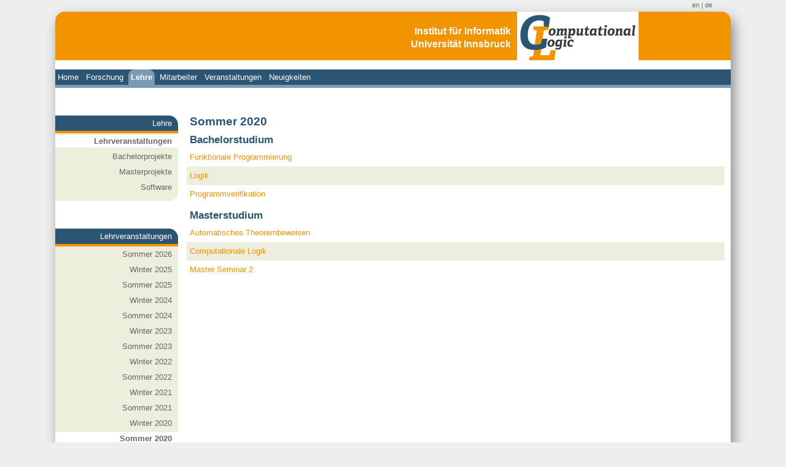

--- FILE ---
content_type: text/html; charset=UTF-8
request_url: http://cl-informatik.uibk.ac.at/teaching/index.php?semester=ss20&lan=de
body_size: 6752
content:

<!DOCTYPE html PUBLIC "-//W3C//DTD XHTML 1.0 Strict//EN"
 "http://www.w3.org/TR/xhtml1/DTD/xhtml1-strict.dtd">
<html xmlns="http://www.w3.org/1999/xhtml">
<head>
 <meta http-equiv="Content-Type" content="text/html; charset=UTF-8" />
 <title>Computational Logic</title> <link rel="stylesheet" type="text/css"
   href="http://cl-informatik.uibk.ac.at/workspace/new-style-wide.css" />
 <link rel="shortcut icon" href="/favicon.ico" type="image/x-icon" />
</head>
<body>
 <div class="lang_sel"><a href="/teaching/index.php?lan=en&semester=ss20">en</a> | <a href="/teaching/index.php?lan=de&semester=ss20">de</a></div>
 <div class="all">
  <div class="header">
   <div class="subtitle">
    <br/><a href="https://informatik.uibk.ac.at/">Institut f&uuml;r Informatik</a><br/>
    <a href="https://www.uibk.ac.at/">Universit&auml;t Innsbruck</a>
   </div>
   <div class="logo"><a href="http://cl-informatik.uibk.ac.at/">&nbsp;</a></div>
  </div>
  <div class="main_menu">
<a href="http://cl-informatik.uibk.ac.at/home?lan=de&semester=ss20">Home</a>
<a href="http://cl-informatik.uibk.ac.at/research?lan=de&semester=ss20">Forschung</a>
<a class="active" href="http://cl-informatik.uibk.ac.at/teaching?lan=de&semester=ss20">Lehre</a>
<a href="http://cl-informatik.uibk.ac.at/members?lan=de&semester=ss20">Mitarbeiter</a>
<a href="http://cl-informatik.uibk.ac.at/events?lan=de&semester=ss20">Veranstaltungen</a>
<a href="http://cl-informatik.uibk.ac.at/news?lan=de&semester=ss20">Neuigkeiten</a>
</div>
  <div class="side_bar">
<div class="sub_menu">
<div>Lehre</div>
<a class="active" href="http://cl-informatik.uibk.ac.at/teaching?lan=de&semester=ss20">Lehrveranstaltungen</a>
<a href="http://cl-informatik.uibk.ac.at/teaching/smb?lan=de&semester=ss20">Bachelorprojekte</a>
<a href="http://cl-informatik.uibk.ac.at/teaching/master?lan=de&semester=ss20">Masterprojekte</a>
<a href="http://cl-informatik.uibk.ac.at/teaching/software?lan=de&semester=ss20">Software</a>
</div>
<div class="sub_menu">
<div>Lehrveranstaltungen</div>
<a href="http://cl-informatik.uibk.ac.at/teaching/index.php?semester=ss26&lan=de">Sommer 2026</a>
<a href="http://cl-informatik.uibk.ac.at/teaching/index.php?semester=ws25&lan=de">Winter 2025</a>
<a href="http://cl-informatik.uibk.ac.at/teaching/index.php?semester=ss25&lan=de">Sommer 2025</a>
<a href="http://cl-informatik.uibk.ac.at/teaching/index.php?semester=ws24&lan=de">Winter 2024</a>
<a href="http://cl-informatik.uibk.ac.at/teaching/index.php?semester=ss24&lan=de">Sommer 2024</a>
<a href="http://cl-informatik.uibk.ac.at/teaching/index.php?semester=ws23&lan=de">Winter 2023</a>
<a href="http://cl-informatik.uibk.ac.at/teaching/index.php?semester=ss23&lan=de">Sommer 2023</a>
<a href="http://cl-informatik.uibk.ac.at/teaching/index.php?semester=ws22&lan=de">Winter 2022</a>
<a href="http://cl-informatik.uibk.ac.at/teaching/index.php?semester=ss22&lan=de">Sommer 2022</a>
<a href="http://cl-informatik.uibk.ac.at/teaching/index.php?semester=ws21&lan=de">Winter 2021</a>
<a href="http://cl-informatik.uibk.ac.at/teaching/index.php?semester=ss21&lan=de">Sommer 2021</a>
<a href="http://cl-informatik.uibk.ac.at/teaching/index.php?semester=ws20&lan=de">Winter 2020</a>
<a class="active" href="http://cl-informatik.uibk.ac.at/teaching/index.php?semester=ss20&lan=de">Sommer 2020</a>
<a href="http://cl-informatik.uibk.ac.at/teaching/index.php?semester=ws19&lan=de">Winter 2019</a>
<a href="http://cl-informatik.uibk.ac.at/teaching/index.php?semester=ss19&lan=de">Sommer 2019</a>
<a href="http://cl-informatik.uibk.ac.at/teaching/index.php?semester=ws18&lan=de">Winter 2018</a>
<a href="http://cl-informatik.uibk.ac.at/teaching/index.php?semester=ss18&lan=de">Sommer 2018</a>
<a href="http://cl-informatik.uibk.ac.at/teaching/index.php?semester=ws17&lan=de">Winter 2017</a>
<a href="http://cl-informatik.uibk.ac.at/teaching/index.php?semester=ss17&lan=de">Sommer 2017</a>
<a href="http://cl-informatik.uibk.ac.at/teaching/index.php?semester=ws16&lan=de">Winter 2016</a>
<a href="http://cl-informatik.uibk.ac.at/teaching/index.php?semester=ss16&lan=de">Sommer 2016</a>
<a href="http://cl-informatik.uibk.ac.at/teaching/index.php?semester=ws15&lan=de">Winter 2015</a>
<a href="http://cl-informatik.uibk.ac.at/teaching/index.php?semester=ss15&lan=de">Sommer 2015</a>
<a href="http://cl-informatik.uibk.ac.at/teaching/index.php?semester=ws14&lan=de">Winter 2014</a>
<a href="http://cl-informatik.uibk.ac.at/teaching/index.php?semester=ss14&lan=de">Sommer 2014</a>
<a href="http://cl-informatik.uibk.ac.at/teaching/index.php?semester=ws13&lan=de">Winter 2013</a>
<a href="http://cl-informatik.uibk.ac.at/teaching/index.php?semester=ss13&lan=de">Sommer 2013</a>
<a href="http://cl-informatik.uibk.ac.at/teaching/index.php?semester=ws12&lan=de">Winter 2012</a>
<a href="http://cl-informatik.uibk.ac.at/teaching/index.php?semester=ss12&lan=de">Sommer 2012</a>
<a href="http://cl-informatik.uibk.ac.at/teaching/index.php?semester=ws11&lan=de">Winter 2011</a>
<a href="http://cl-informatik.uibk.ac.at/teaching/index.php?semester=ss11&lan=de">Sommer 2011</a>
<a href="http://cl-informatik.uibk.ac.at/teaching/index.php?semester=ws10&lan=de">Winter 2010</a>
<a href="http://cl-informatik.uibk.ac.at/teaching/index.php?semester=ss10&lan=de">Sommer 2010</a>
<a href="http://cl-informatik.uibk.ac.at/teaching/index.php?semester=ws09&lan=de">Winter 2009</a>
<a href="http://cl-informatik.uibk.ac.at/teaching/index.php?semester=ss09&lan=de">Sommer 2009</a>
<a href="http://cl-informatik.uibk.ac.at/teaching/index.php?semester=ws08&lan=de">Winter 2008</a>
<a href="http://cl-informatik.uibk.ac.at/teaching/index.php?semester=ss08&lan=de">Sommer 2008</a>
<a href="http://cl-informatik.uibk.ac.at/teaching/index.php?semester=ws07&lan=de">Winter 2007</a>
</div>
</div>
  <div class="content">
  <h1>Sommer 2020</h1>
<h2>Bachelorstudium</h2>
<div class="even"><a href="http://cl-informatik.uibk.ac.at/teaching/ss20/fp?lan=de&semester=ss20">Funktionale Programmierung</a></div>
<div class="odd"><a href="http://cl-informatik.uibk.ac.at/teaching/ss20/lics?lan=de&semester=ss20">Logik</a></div>
<div class="even"><a href="http://cl-informatik.uibk.ac.at/teaching/ss20/pv?lan=de&semester=ss20">Programmverifikation</a></div>
<h2>Masterstudium</h2>
<div class="even"><a href="http://cl-informatik.uibk.ac.at/teaching/ss20/atp2?lan=de&semester=ss20">Automatisches Theorembeweisen</a></div>
<div class="odd"><a href="http://cl-informatik.uibk.ac.at/teaching/ss20/cl?lan=de&semester=ss20">Computationale Logik</a></div>
<div class="even"><a href="http://cl-informatik.uibk.ac.at/teaching/ss20/ms2?lan=de&semester=ss20">Master Seminar 2</a></div>
    </div>
    <div class="footer">
    </div>
  </div>
  <div class="reflection">&nbsp;</div>
</body>
</html>


--- FILE ---
content_type: text/css
request_url: http://cl-informatik.uibk.ac.at/workspace/new-style-wide.css
body_size: 12288
content:
/*@import url(reset.css);*/
/* check for post commit hook - can be removed */


h1, h2, h3, h4, h5, .subtitle {
  font-family: "Lucida Grande",Verdana,Lucida,Helvetica,Arial,sans-serif;
}
body {
  color: #666;
  font-family: Arial, Helvetica, sans-serif;
  font-size: 10pt;
  margin: 0;
  padding: 0;
  background: #eee;
  text-align: center;
}
.all {
  width: 1100px;
  /*width: 1050px;*/
  /*width: 1200px;*/
  /*width: 950px;*/
  height: 100%;
  min-height: 100%;
  margin: 0 auto 20px;
  background: url('/images/seal2.gif') no-repeat right bottom #fff;
  text-align: left;
  -moz-border-radius: 15px;
  border-radius: 15px;
  box-shadow: 5px 10px 20px #888;
  -moz-box-shadow: 5px 10px 20px #888;
}
.lang_sel {
  margin: 2px auto 2px auto;
  width: 1040px;
  /*width: 1190px;*/
  /*width: 940px;*/
  height: 15px;
  text-align: right;
  font-size: 8pt;
}
.lang_sel a {
  color: #666;
}
.lang_sel a:hover {
  color: #f29400;
}
.header {
  height: 79px;
  background: #f29400;
  -moz-border-radius-topright: 15px;
  -moz-border-radius-topleft: 15px;
  border-top-right-radius: 15px;
  border-top-left-radius: 15px;
}
.header a:hover {
  text-decoration: none;
}
.subtitle {
  color: #fff;
  float: left;
  width: 742px;
  /*width: 892px;*/
  /*width: 642px;*/
  height: 79px;
  text-align: right;
  font-weight: bold;
  font-size: 12pt;
  line-height: 16pt;
}
.subtitle a {
  color: #fff;
  font-size: 12pt;
  text-decoration: none;
}
.logo {
  float: left;
  margin-left: 10px;
  width: 198px;
  height: 79px;
  background-image: url(cllogo.gif);
  background-image: none, url(cllogo.svgz), url(cllogo.gif);
  background-size: 198px 79px;
}
.logo a {
  display: block;
  width: 100%;
  height: 100%;
  text-decoration: none;
}
.main_menu {
  clear: both;
  margin-top: 15px;
  padding: 5px 0 5px 0;
  background: #2b5573; /* griff slide blau, much more eayfriendly */
  /*background: #003362;*/ /* uni-logo blau */
  border-bottom: 5px solid #799bb3;
}
.main_menu a {
  color: #fff;
  padding: 5px 4px 5px 4px;
}
.main_menu a:hover {
  color: #fff;
  text-decoration: none;
  background: #799bb3;
  -moz-border-radius-topright: 10px;
  -moz-border-radius-topleft: 10px;
  border-top-right-radius: 10px;
  border-top-left-radius: 10px;
}
.main_menu .active {
  background: #799bb3;
  color: #fff;
  font-weight: bold;
  -moz-border-radius-topright: 10px;
  -moz-border-radius-topleft: 10px;
  border-top-right-radius: 10px;
  border-top-left-radius: 10px;
}
.bread_crumbs {
  width: 998px;
  padding-top: 15px;
  padding-left: 2px;
  display: none;
}
.sub_menu {
  padding: 0 0 10px 0;
  text-align: right;
  width: 200px;
  margin: 45px 15px 0 0;
  background: #eeeedd;
  -moz-border-radius-topright: 15px;
  -moz-border-radius-bottomright: 15px;
  border-top-right-radius: 15px;
  border-bottom-right-radius: 15px;
}
.sub_menu > a {
  display: block;
  color: #666;
  text-decoration: none;
  padding: 3px 10px 3px 5px;
  border-bottom: 2px solid #eeeedd;
  border-top: 2px solid #eeeedd;
}
.sub_menu > a:hover {
  text-decoration: none;
  background: #f8f8f0;
}
.sub_menu .active {
  border-bottom: 2px solid #eeeedd;
  border-top: 2px solid #eeeedd;
  display: block;
  text-decoration: none;
  padding: 3px 10px 3px 5px;
  background: #fff;
  font-weight: bold;
}
.sub_menu div {
  color: #fff;
  padding: 5px 10px 5px 5px;
  background: #2b5573;
  border-bottom: 4px solid #F29400;
  border-top-right-radius: 15px;
  -moz-border-radius-topright: 15px;
}
/*
.sub_menu div:hover {
  background: #799BB3;
}
*/
.sub_menu div a {
  color: inherit;
  display: block;
  text-decoration: none;
}
.sub_menu div a:hover {
  color: inherit;
  text-decoration: none;
  font-weight: bold;
}
.license {
  font-size: 8pt;
}
.side_bar {
  float: left;
  height: 100%;
}
.content, .content-wide {
  /*width: 776px;*/
  min-height: 540px;
  line-height: 15pt;
  margin: 45px 0 0 219px;
  padding: 0 10px 0 0;
}
.content:after, .content-wide:after {
  clear: both;
  content: ".";
  display: block;
  height: 0;
  visibility: hidden;
}
.footer {
  /*width: 716px;*/
  font-size: 8pt;
  margin: 15px 0 0 219px;
  padding: 0 0 10px 0;
}
a {
  color: #f29400;
  text-decoration: none;
}
a:hover {
  text-decoration: underline;
}
.structure {
  color: #6060D4;
}
hr {
  border: 0;
  border-bottom: 2px solid #F29400;
}
.lecture-header {
  text-align: center;
}
.lecture-header > * {
  margin: 0.66em 0;
}
h1, h2, h3, h4, h5 {
  color: #2b5573;
  margin: 0.5em 0 0.25em;
}
h1 {
  font-size: 14pt;
}
h2 {
  font-size: 13pt;
}
h3 {
  font-size: 12pt;
}
h4 {
  font-size: 11pt;
}
h3.homenews {
  font-size: 12pt;
}
h4.homenews {
  font-size: 9pt;
  margin-top: 0.5em;
  margin-right: 0px;
  margin-bottom: 0.25em;
}
a.homenews {
  font-size: 8pt;
}
div.news-container {
  float: right;
  width: 450px;
}
div.info {
  float: left;
  width: 250px;
}
.print {
  float: right;
  margin: 0 10px 0 0;
}
p {
  line-height: 15pt;
}
th {
  color: #2b5573;
  font-weight: normal;
  text-align: left;
  padding-left: 5px;
}
tr {
  line-height: 18pt;
}
table {
  border-collapse: collapse;
}
table.colors-w-heading,
table.colors-wo-heading {
  margin: 0.4ex 0 0.65ex;
}
table.colors-w-heading td,
table.colors-wo-heading td {
  padding-right: 8px;
}
table.colors-w-heading td[align="right"],
table.colors-wo-heading td[align="right"] {
  padding-right: 0px;
}
table.colors-w-heading tr:nth-child(2n),
table.colors-wo-heading tr:nth-child(2n+1),
.odd_tr {
  background: #eeeedd;
  background-color: rgba(200,200,145,0.3);
}
td.r {
  text-align: right;
}
td {
  padding-left: 5px;
}
.td_np {
  padding-left: 0px;
}
ul {
  list-style:  url(/images/bullet.gif) outside;
}
li {
  margin-left: -10px;
}
div.dt {
  text-align: left;
  padding-left: 5px;
  position: relative;
  left: 0px;
  clear: none;
  width: 160px;
  text-transform: lowercase
}
div.dd {
  float: right;
  text-align: right;
}
div.dl {
  width: 500px;
}
hr.separator {
  border: 0;
  border-bottom: 2px solid #F29400;
}
span.bold {
  font-weight: bold;
}
.menulecture {
  background: #eeeedd;
  margin: 5px;
}
.menulecture a {
  font-weight: bold;
  padding: 5px;
  text-decoration: none;
}

.odd {
  margin-left: -5px;
  padding: 5px;
  background: #eeeedd;
  background-color: rgba(200,200,145,0.3);
}
.oddp {
  background: #eeeedd;
  background-color: rgba(200,200,145,0.3);
}
.even {
  margin-left: -5px;
  padding: 5px;
}

span.error input {
  background: #E6E6FF;
}

span.required, .error {
  font-weight: bold;
  color: #F00;
}

.inputbox {
  font-weight: bold;
  color: #666666;
  background: #FFFFFF;
  border: 1px solid;
  padding-left: 2px;
  width: 200px;
  margin-left: 2px;
}
.inputboxsmall {
  font-weight: bold;
  color: #666666;
  background: #FFFFFF;
  border: 1px solid;
  padding-left: 2px;
  width: 30px;
  margin-left: 2px;
}
.inputboxsmallrequired {
  font-weight: bold;
  color: #666666;
  background: #E6E6FF;
  border: 1px solid;
  padding-left: 2px;
  width: 30px;
  margin-left: 2px;
}
.textbox {
  color: #666666;
  background: #FFFFFF;
  border: 1px solid;
  padding-left: 2px;
  width: 200px;
  margin-left: 2px;
}
.disabledbox {
  font-weight: bold;
  color: #666666;
  background: #CCCCCC;
  border: 1px solid;
  padding-left: 2px;
  width: 200px;
  margin-left: 2px;
}
.disabledboxsmall {
  font-weight: bold;
  color: #666666;
  background: #CCCCCC;
  border: 1px solid;
  padding-left: 2px;
  width: 30px;
  margin-left: 2px;
}
.disabledtextbox {
  color: #666666;
  background: #CCCCCC;
  border: 1px solid;
  padding-left: 2px;
  width: 200px;
  margin-left: 2px;
}
td.form select {
  color: #666666;
  background: #FFFFFF;
  border: 1px solid;
  padding: 2px;
  margin-left: 2px;
}
.copyright {
  font-size: 8pt;
}

.copyright a {
  font-size: 8pt;
  color: #666;
  text-decoration: none;
}

.copyright a:hover {
  color: #f29400;
  text-decoration: underline;
}

.news-red, .news-blue {
  -moz-border-radius: 10px;
  border-radius: 10px;
  margin: 0px -9px 0.5em;
  margin-right: 5px;
  padding: 5px 15px 10px 15px;
  text-align: left;
  color: #FFF;
  font-weight: bold;
  font-size: 14px;
  height: 14px;
  vertical-align: middle;
  white-space: nowrap;
}
.news-blue {
  background-color: #2b5573;
}
.news-red {
  background-color: #d91a1a;
}
.news-box {
  margin: 0px 15px 15px 15px;
}

.image a:link {
  color: #FFFFFF;
}

.image a:visited {
  color: #FFFFFF;
}

em {
  color: #2B5573;
  font-style: inherit;
  font-weight: inherit;
}

ul, ol, p {
  margin: 0;
}

.lightbox {
  left: -999em;
  position: absolute;
}
.lightbox:target {
  bottom: 0;
  left: 0;
  right: 0;
  top: 0;
  position: absolute;
}
.lightbox:target div {
  background: #FFFFFF;
  position: absolute;
  left: 50%;
  top: 50%;
  z-index: 99;
  padding: 2em;
  border-radius: 15px;
}
.lightbox:target .close a {
  background: rgba(0, 0, 0, 0.75);
  bottom: 0;
  left: 0;
  right: 0;
  top: 0;
  position: absolute;
  z-index: 1;
}
.close {
  text-indent: -999em;
}
.w60p {
  margin-left: -30%;
  width: 60%;
}
.w300 {
  margin-left: -150px;
  width: 300px;
}
.w480 {
  margin-left: -240px;
  width: 480px;
}
.w640 {
  margin-left: -320px;
  width: 640px;
}
.h60 {
  height: 60px;
  margin-top: -30px;
}
.h400 {
  height: 400px;
  margin-top: -200px;
}
.h386 {
  height: 386px;
  margin-top: -193px;
}
.scroll {
  overflow-y: scroll;
  padding: 0 1em;
}
.lightbox h3 {
  margin: 0.5em 0 1em;
}
table.horizontal th, table.horizontal td {
  padding: 0 1em;
}
table.booktabs {
  margin: 0.4ex 0 0.65ex;
}
table.booktabs tr:first-child  th,
  table.booktabs tr:first-child  td {
  border-top: #666 1px solid; /*0.08em*/
}
table.booktabs tr th,
  table.booktabs tr td {
  border-bottom: #CCC 1px solid; /*0.05em*/
}
table.booktabs tr:last-child th,
  table.booktabs tr:last-child td {
  border-bottom: #666 1px solid; /*0.08em*/
}
ol.alternating li,
ul.alternating li {
  margin-left: -5px;
  padding: 5px;
}
ol.alternating li:nth-child(2n+1),
ul.alternating li:nth-child(2n+1),
.odd_li {
  background: #eeeedd;
  background-color: rgba(200, 200, 145, 0.3);
}
s.hide {
  visibility: hidden;
}

.reflection {
  display: none;
}

/* styles for smb page */
#theses .tags a {
  color: inherit;
  opacity: 0.5;
}
#theses .thesis * {
  background: transparent !important;
  line-height: 15pt;
}
#theses .thesis td, .thesis th {
  padding: 0 1em 0 0 !important;
  vertical-align: top;
}
#theses {
  width: 100%;
}
#theses td {
  padding: 0 1em 0.5em;
}
#theses td h4 {
  margin-top: 0.75em;
}
#theses .abstract {
  display: block;
  /*height: auto;*/
  overflow: hidden;
  height: 5.5ex;
  /*-moz-transition-property: height;*/
  -moz-transition-duration: 0.4s;
  -moz-transition-delay: 0.2s;
}
#theses td:hover .abstract {
  height: auto;
  -moz-transition-property: height;
  -moz-transition-duration: 0.4s;
  -moz-transition-delay: 0.2s;
}

.search {
  box-shadow: 1px 1px 2px 0 #888888 inset;
  border-radius: 5px 5px 5px 5px;
  outline: 0pt none;
  width: 300px;
  background-repeat: no-repeat;
  padding: 3px 3px 3px 20px;
  background-position: 4px 4px;
  border: 0px solid rgba(200, 200, 145, 0.5);
  background-image: url([data-uri]);
}

.alert {
  color: #d91a1a;
  font-weight: bold;
}

.kbcv-news-box {
  margin-left: -5px;
  padding: 5px;
  border-radius: 10px;
  background: #eeeedd;
  background-color: rgba(200,200,145,0.3);
}

.kbcv-news-span {
  color: red;
}

@media print {
  .side_bar, .main_menu, .subtitle, .search, .lang_sel {
    display: none;
  }
  .content, .content-wide {
    margin: 0;
  }
  body {
    font-family: "Latin Modern Roman", Arial, Helvetica, sans-serif;
    color: black;
  }
  .all {
    box-shadow: none;
    width: auto;
  }
  a {
    color: inherit;
  }
  .logo {
    display: list-item;
    list-style-image: url(/images/logonew.gif);
    list-style-position: inside;
    margin: 0 !important;
    padding: 0 !important;
    height: 50pt;
  }
  #theses .abstract {
    height: auto;
  }
  #theses td {
    page-break-inside: avoid;
  }
}



--- FILE ---
content_type: image/svg+xml
request_url: http://cl-informatik.uibk.ac.at/workspace/cllogo.svgz
body_size: 3389
content:
<?xml version="1.0" encoding="UTF-8" standalone="no"?>
<!-- Created with Inkscape (http://www.inkscape.org/) -->

<svg
   xmlns:dc="http://purl.org/dc/elements/1.1/"
   xmlns:cc="http://creativecommons.org/ns#"
   xmlns:rdf="http://www.w3.org/1999/02/22-rdf-syntax-ns#"
   xmlns:svg="http://www.w3.org/2000/svg"
   xmlns="http://www.w3.org/2000/svg"
   version="1.1"
   width="730.90442"
   height="290.95834"
   id="svg2">
  <defs
     id="defs4" />
  <metadata
     id="metadata7">
    <rdf:RDF>
      <cc:Work
         rdf:about="">
        <dc:format>image/svg+xml</dc:format>
        <dc:type
           rdf:resource="http://purl.org/dc/dcmitype/StillImage" />
        <dc:title></dc:title>
      </cc:Work>
    </rdf:RDF>
  </metadata>
  <g
     transform="translate(-7.372432,-8.003144)"
     id="layer1">
    <g
       id="text3050-2-9"
       style="font-size:40px;font-style:normal;font-weight:normal;line-height:125%;letter-spacing:0px;word-spacing:0px;fill:#bbccd8;fill-opacity:1;stroke:none;font-family:Sans">
      <rect
         width="886.70435"
         height="424.51285"
         x="-61.541805"
         y="-56.941238"
         transform="translate(7.372432,8.003144)"
         id="rect3013"
         style="fill:#ffffff;fill-opacity:1;stroke:none" />
    </g>
    <g
       transform="translate(0,-20)"
       id="text3050-2"
       style="font-size:40px;font-style:normal;font-weight:normal;line-height:125%;letter-spacing:0px;word-spacing:0px;fill:#f29400;fill-opacity:1;stroke:none;font-family:Sans">
      <path
         d="m 231.45617,318.96149 8.4,-61.04 -29.96,0 -8.12,28 c -1.12,2.79999 -1.96,3.08 -5.04,3.08 l -49.28,0 20.16,-144.48 c 0.56,-3.92 1.12,-5.04 5.04,-5.32 l 23.24,-2.24 2.8,-20.72 -91.56,0 -2.24,20.72 16.8,1.96 c 3.63999,0.28 4.2,1.4 3.64,5.6 l -20.44,146.16 c -0.56,4.19999 -1.40001,5.04 -5.320001,5.6 l -17.36,1.96 -2.8,20.72 152.040001,0"
         id="path3959"
         style="font-size:280px;font-style:italic;font-variant:normal;font-weight:bold;font-stretch:normal;text-align:start;writing-mode:lr-tb;text-anchor:start;fill:#f29400;font-family:Adelle Basic;-inkscape-font-specification:Adelle Basic Bold Italic" />
    </g>
    <g
       transform="translate(0,-20)"
       id="text3050-4"
       style="font-size:40px;font-style:normal;font-weight:normal;line-height:125%;letter-spacing:0px;word-spacing:0px;fill:#373936;fill-opacity:1;stroke:none;font-family:Sans">
      <path
         d="m 215.52684,171.51321 c 15.91998,0 23.84,-10.88002 23.84,-26.48 0,-9.27999 -4.48002,-16.96 -17.84,-16.96 -15.59999,0 -24.24,10.80001 -24.24,26.24 0,10.31999 5.68001,17.2 18.24,17.2 m 0.96,-8.4 c -4.32,0 -6.88,-2.64001 -6.88,-8.8 0,-13.27999 5.2,-17.6 10.56,-17.6 4.23999,0 6.64,2.48 6.64,8.48 0,13.19998 -4.80001,17.92 -10.32,17.92"
         id="path3962"
         style="font-size:80px;font-style:italic;font-variant:normal;font-weight:bold;font-stretch:normal;text-align:start;writing-mode:lr-tb;text-anchor:start;fill:#373936;font-family:Adelle Basic;-inkscape-font-specification:Adelle Basic Bold Italic" />
      <path
         d="m 307.69684,170.55321 0.8,-5.92 -3.92,-0.56 c -1.2,-0.16 -1.2,-0.32 -1.04,-1.6 l 2.88,-20.56 c 0.24,-1.92 0.4,-3.68 0.4,-5.2 -0.16,-5.68 -2.56001,-8.64 -8.4,-8.64 -5.68,0 -10.40001,3.92 -14.32,7.36 l -0.24,-0.08 c -0.32,-4.8 -3.28001,-7.28 -7.68,-7.28 -6.08,0 -10.48001,3.92 -14.64,7.44 l -0.24,-0.08 0.88,-6.56 -15.84,0 -0.88,6.08 3.92,1.44 c 0.72,0.24 0.88,0.8 0.72,1.68 l -3.36,24.4 c -0.16,1.2 -0.40001,1.44 -1.44,1.6 l -3.52,0.48 -0.8,6 21.92,0 0.8,-5.92 -4,-0.56 c -1.2,-0.16 -1.2,-0.32 -1.04,-1.6 l 2.48,-18.32 c 2.15999,-1.92 6.08,-5.36 9.12,-5.36 2.31999,0 2.16,2.08 1.68,5.12 l -2.32,16.16 -1.76,10.16 0.16,0.32 17.28,0 0.8,-5.92 -4,-0.56 c -1.12,-0.16 -1.12,-0.32 -0.96,-1.6 l 2.56,-18.32 c 3.35999,-2.96 6.32,-5.52 8.8,-5.52 2.15999,0 2.32,1.76 1.84,5.28 l -2.48,16.96 -1.68,9.44 0.16,0.24 17.36,0"
         id="path3964"
         style="font-size:80px;font-style:italic;font-variant:normal;font-weight:bold;font-stretch:normal;text-align:start;writing-mode:lr-tb;text-anchor:start;fill:#373936;font-family:Adelle Basic;-inkscape-font-specification:Adelle Basic Bold Italic" />
      <path
         d="m 334.24934,187.51321 0.88,-6 -8.08,-0.8 c -1.04,-0.08 -1.2,-0.4 -1.12,-1.28 l 1.76,-12 c 2.95999,2.08 5.84,4.08 11.04,4.08 14.87998,0 19.2,-16.40001 19.2,-27.44 0,-11.59999 -4.80001,-16 -11.68,-16 -5.04,0 -10.00001,2.88 -14.72,7.28 l -0.24,-0.08 0.96,-6.4 -16,0 -0.88,6.08 3.92,1.44 c 0.64,0.24 0.88,0.72 0.72,1.68 l -4.96,35.76 -2.32,13.36 0.16,0.32 21.36,0 m -3.2,-43.28 c 2.87999,-2.56 6.96,-6 10.16,-6 3.03999,0 4.16,3.12 4.16,7.84 0,7.03999 -2.40001,16.16 -8.88,16.16 -2.96,0 -5.60001,-1.44 -7.6,-3.12 l 2.16,-14.88"
         id="path3966"
         style="font-size:80px;font-style:italic;font-variant:normal;font-weight:bold;font-stretch:normal;text-align:start;writing-mode:lr-tb;text-anchor:start;fill:#373936;font-family:Adelle Basic;-inkscape-font-specification:Adelle Basic Bold Italic" />
      <path
         d="m 405.09059,170.55321 0.8,-5.92 -4,-0.56 c -1.04,-0.16 -1.04,-0.64 -0.88,-1.68 l 4.72,-32.88 -0.56,-0.64 -15.12,0 -1.04,6.56 2.56,0.4 c 1.19999,0.24 1.2,0.32 1.04,1.6 l -2.48,18.08 c -2.16,1.92 -6.56001,5.68 -10.08,5.68 -1.92,0 -2.56,-0.88 -2.56,-2.88 0,-0.88 0.16,-2.08 0.32,-3.44 l 3.52,-25.44 -0.56,-0.56 -15.6,0 -0.96,6.48 3.12,0.56 c 1.19999,0.16 1.2,0.4 1.04,1.68 l -2.64,19.36 c -0.24,1.6 -0.32,3.2 -0.32,4.56 0,6.47999 2.64,10 9.52,10 6.79999,0 11.44,-4.56001 14.88,-7.44 l 0.24,0.08 -0.8,6.4 15.84,0"
         id="path3968"
         style="font-size:80px;font-style:italic;font-variant:normal;font-weight:bold;font-stretch:normal;text-align:start;writing-mode:lr-tb;text-anchor:start;fill:#373936;font-family:Adelle Basic;-inkscape-font-specification:Adelle Basic Bold Italic" />
      <path
         d="m 438.61434,161.27321 c -1.92,0.72 -4.16001,1.28 -6.4,1.28 -3.44,0 -4.64,-1.20001 -4.64,-4 0,-0.72 0.08,-1.52 0.24,-2.56 l 2.64,-19.12 11.68,0 1.12,-8 -11.04,0 c -0.64,0 -0.64,-0.24 -0.56,-0.8 l 1.6,-11.36 -7.44,0 c -2.08,8.63999 -5.52001,12.08 -12.32,12.8 l -1.04,7.36 5.52,0 c 0.56,0 0.56,0.32 0.48,0.8 l -2.88,20.96 c -0.16,1.28 -0.24,2.48 -0.24,3.52 0,6.55999 3.36,9.36 11.36,9.36 4.47999,0 9.84,-1.44 13.36,-3.12 l -1.44,-7.12"
         id="path3970"
         style="font-size:80px;font-style:italic;font-variant:normal;font-weight:bold;font-stretch:normal;text-align:start;writing-mode:lr-tb;text-anchor:start;fill:#373936;font-family:Adelle Basic;-inkscape-font-specification:Adelle Basic Bold Italic" />
      <path
         d="m 485.92184,170.55321 0.88,-5.92 -3.76,-0.56 c -1.12,-0.16 -1.2,-0.32 -1.04,-1.52 l 3.2,-23.2 c 0.48,-3.52 1.28,-7.04001 2,-10.48 l -10.24,0 -1.52,3.76 c -2.72,-2.72 -6.40001,-4.56 -10.96,-4.56 -15.03999,0 -20.16,15.36001 -20.16,27.44 0,10.79999 4.32,16 12.16,16 5.67999,0 9.76,-2.80001 14.56,-7.52 l 0.4,0.08 -0.96,6.48 15.44,0 m -14.32,-15.36 c -3.04,3.03999 -7.36001,6.32 -10.4,6.32 -3.12,0 -4.56,-2.24001 -4.56,-6.96 0,-5.92 2.16,-17.36 10,-17.36 2.63999,0 5.36,1.44 7.04,2.96 l -2.08,15.04"
         id="path3972"
         style="font-size:80px;font-style:italic;font-variant:normal;font-weight:bold;font-stretch:normal;text-align:start;writing-mode:lr-tb;text-anchor:start;fill:#373936;font-family:Adelle Basic;-inkscape-font-specification:Adelle Basic Bold Italic" />
      <path
         d="m 519.23934,161.27321 c -1.92,0.72 -4.16001,1.28 -6.4,1.28 -3.44,0 -4.64,-1.20001 -4.64,-4 0,-0.72 0.08,-1.52 0.24,-2.56 l 2.64,-19.12 11.68,0 1.12,-8 -11.04,0 c -0.64,0 -0.64,-0.24 -0.56,-0.8 l 1.6,-11.36 -7.44,0 c -2.08,8.63999 -5.52001,12.08 -12.32,12.8 l -1.04,7.36 5.52,0 c 0.56,0 0.56,0.32 0.48,0.8 l -2.88,20.96 c -0.16,1.28 -0.24,2.48 -0.24,3.52 0,6.55999 3.36,9.36 11.36,9.36 4.47999,0 9.84,-1.44 13.36,-3.12 l -1.44,-7.12"
         id="path3974"
         style="font-size:80px;font-style:italic;font-variant:normal;font-weight:bold;font-stretch:normal;text-align:start;writing-mode:lr-tb;text-anchor:start;fill:#373936;font-family:Adelle Basic;-inkscape-font-specification:Adelle Basic Bold Italic" />
      <path
         d="m 539.86934,122.47321 c 5.19999,0 8.32,-3.28001 8.32,-8.32 0,-3.84 -2.32001,-5.92 -6.24,-5.92 -5.2,0 -8.24,3.12 -8.24,8.24 0,3.75999 2.24,6 6.16,6 m 5.6,48.08 0.8,-5.92 -3.84,-0.56 c -1.2,-0.16 -1.28,-0.32 -1.12,-1.6 l 4.72,-33.6 -17.04,0 -0.8,6.08 3.92,1.36 c 0.72,0.24 0.96,0.8 0.8,1.68 l -2.96,21.36 -1.92,10.8 0.16,0.4 17.28,0"
         id="path3976"
         style="font-size:80px;font-style:italic;font-variant:normal;font-weight:bold;font-stretch:normal;text-align:start;writing-mode:lr-tb;text-anchor:start;fill:#373936;font-family:Adelle Basic;-inkscape-font-specification:Adelle Basic Bold Italic" />
      <path
         d="m 570.05809,171.51321 c 15.91998,0 23.84,-10.88002 23.84,-26.48 0,-9.27999 -4.48002,-16.96 -17.84,-16.96 -15.59999,0 -24.24,10.80001 -24.24,26.24 0,10.31999 5.68001,17.2 18.24,17.2 m 0.96,-8.4 c -4.32,0 -6.88,-2.64001 -6.88,-8.8 0,-13.27999 5.2,-17.6 10.56,-17.6 4.23999,0 6.64,2.48 6.64,8.48 0,13.19998 -4.80001,17.92 -10.32,17.92"
         id="path3978"
         style="font-size:80px;font-style:italic;font-variant:normal;font-weight:bold;font-stretch:normal;text-align:start;writing-mode:lr-tb;text-anchor:start;fill:#373936;font-family:Adelle Basic;-inkscape-font-specification:Adelle Basic Bold Italic" />
      <path
         d="m 641.50809,170.55321 0.8,-5.92 -4,-0.56 c -1.12,-0.16 -1.12,-0.32 -0.96,-1.6 l 2.88,-20.48 c 0.24,-1.52 0.32,-3.12 0.32,-4.4 -0.24,-6.4 -3.36001,-9.52 -9.44,-9.52 -6.24,0 -10.56001,3.6 -15.04,7.44 l -0.24,-0.08 0.88,-6.56 -15.84,0 -0.88,6.08 3.92,1.44 c 0.72,0.24 0.88,0.8 0.72,1.68 l -3.36,24.4 c -0.16,1.2 -0.40001,1.44 -1.44,1.6 l -3.52,0.48 -0.8,6 21.92,0 0.8,-5.92 -4,-0.56 c -1.2,-0.16 -1.2,-0.32 -1.04,-1.6 l 2.48,-18.32 c 2.71999,-2.4 6.96,-5.76 10.4,-5.76 2.39999,0 2.56,2.16 2.08,5.52 l -2.32,16.64 -1.76,9.76 0.16,0.24 17.28,0"
         id="path3980"
         style="font-size:80px;font-style:italic;font-variant:normal;font-weight:bold;font-stretch:normal;text-align:start;writing-mode:lr-tb;text-anchor:start;fill:#373936;font-family:Adelle Basic;-inkscape-font-specification:Adelle Basic Bold Italic" />
      <path
         d="m 689.35934,170.55321 0.88,-5.92 -3.76,-0.56 c -1.12,-0.16 -1.2,-0.32 -1.04,-1.52 l 3.2,-23.2 c 0.48,-3.52 1.28,-7.04001 2,-10.48 l -10.24,0 -1.52,3.76 c -2.72,-2.72 -6.40001,-4.56 -10.96,-4.56 -15.03999,0 -20.16,15.36001 -20.16,27.44 0,10.79999 4.32,16 12.16,16 5.67999,0 9.76,-2.80001 14.56,-7.52 l 0.4,0.08 -0.96,6.48 15.44,0 m -14.32,-15.36 c -3.04,3.03999 -7.36001,6.32 -10.4,6.32 -3.12,0 -4.56,-2.24001 -4.56,-6.96 0,-5.92 2.16,-17.36 10,-17.36 2.63999,0 5.36,1.44 7.04,2.96 l -2.08,15.04"
         id="path3982"
         style="font-size:80px;font-style:italic;font-variant:normal;font-weight:bold;font-stretch:normal;text-align:start;writing-mode:lr-tb;text-anchor:start;fill:#373936;font-family:Adelle Basic;-inkscape-font-specification:Adelle Basic Bold Italic" />
      <path
         d="m 715.07684,170.55321 0.72,-5.92 -3.84,-0.56 c -1.2,-0.16 -1.2,-0.32 -1.04,-1.6 l 7.36,-52.32 -17.04,0 -0.88,6.08 4,1.36 c 0.72,0.24 0.96,0.8 0.8,1.68 l -5.68,40.08 -1.92,10.8 0.24,0.4 17.28,0"
         id="path3984"
         style="font-size:80px;font-style:italic;font-variant:normal;font-weight:bold;font-stretch:normal;text-align:start;writing-mode:lr-tb;text-anchor:start;fill:#373936;font-family:Adelle Basic;-inkscape-font-specification:Adelle Basic Bold Italic" />
    </g>
    <g
       transform="translate(0,-20)"
       id="text3050-4-0"
       style="font-size:40px;font-style:normal;font-weight:normal;line-height:125%;letter-spacing:0px;word-spacing:0px;fill:#373936;fill-opacity:1;stroke:none;font-family:Sans">
      <path
         d="m 209.23237,238.47378 c 15.91999,0 23.84,-10.88002 23.84,-26.48 0,-9.27999 -4.48001,-16.96 -17.84,-16.96 -15.59998,0 -24.24,10.80001 -24.24,26.24 0,10.31999 5.68001,17.2 18.24,17.2 m 0.96,-8.4 c -4.31999,0 -6.88,-2.64001 -6.88,-8.8 0,-13.27999 5.20001,-17.6 10.56,-17.6 4.24,0 6.64,2.48 6.64,8.48 0,13.19999 -4.8,17.92 -10.32,17.92"
         id="path3987"
         style="font-size:80px;font-style:italic;font-variant:normal;font-weight:bold;font-stretch:normal;text-align:start;line-height:125%;writing-mode:lr-tb;text-anchor:start;fill:#373936;font-family:Adelle Basic;-inkscape-font-specification:Adelle Basic Bold Italic" />
      <path
         d="m 263.24237,237.91378 c -0.8,6.39999 -3.92,9.04 -10.16,9.04 -5.59999,0 -11.12,-2.48 -12.48,-3.44 l -3.76,7.44 c 2.24,1.52 9.36001,4.4 17.44,4.4 10.23999,0 17.92,-4.64001 19.52,-16.56 l 4.48,-32.24 c 0.48,-3.52 1.28,-7.04 2.08,-10.72 l -10.32,0 -1.52,3.76 c -2.64,-2.72 -6.48,-4.56 -11.04,-4.56 -15.03998,0 -20.08,15.60001 -20.08,27.44 0,10.79999 4.40001,15.52 12.24,15.52 5.76,0 9.92001,-3.28001 14.32,-7.12 l 0.24,0.16 -0.96,6.88 m 1.44,-15.84 c -2.96,2.88 -7.28,5.92 -10.4,5.92 -3.04,0 -4.56,-1.68001 -4.56,-6.4 0,-5.92 2.08001,-17.44 10,-17.44 2.64,0 5.44,1.44 7.12,3.04 l -2.16,14.88"
         id="path3989"
         style="font-size:80px;font-style:italic;font-variant:normal;font-weight:bold;font-stretch:normal;text-align:start;line-height:125%;writing-mode:lr-tb;text-anchor:start;fill:#373936;font-family:Adelle Basic;-inkscape-font-specification:Adelle Basic Bold Italic" />
      <path
         d="m 297.94987,189.43378 c 5.2,0 8.32,-3.28001 8.32,-8.32 0,-3.84 -2.32,-5.92 -6.24,-5.92 -5.19999,0 -8.24,3.12 -8.24,8.24 0,3.75999 2.24001,6 6.16,6 m 5.6,48.08 0.8,-5.92 -3.84,-0.56 c -1.2,-0.16 -1.28,-0.32 -1.12,-1.6 l 4.72,-33.6 -17.04,0 -0.8,6.08 3.92,1.36 c 0.72,0.24 0.96,0.8 0.8,1.68 l -2.96,21.36 -1.92,10.8 0.16,0.4 17.28,0"
         id="path3991"
         style="font-size:80px;font-style:italic;font-variant:normal;font-weight:bold;font-stretch:normal;text-align:start;line-height:125%;writing-mode:lr-tb;text-anchor:start;fill:#373936;font-family:Adelle Basic;-inkscape-font-specification:Adelle Basic Bold Italic" />
      <path
         d="m 340.77862,227.11378 c -2.64,1.04 -6.48,2.4 -10.56,2.4 -4.63999,0 -7.92,-2.40001 -7.92,-9.76 0,-11.99999 5.44001,-16.32 10.72,-16.32 1.52,0 2.96,0.16 3.92,0.56 0.48,0.24 0.56,0.56 0.56,1.12 l 0.24,5.44 8.16,0.4 1.76,-12.56 c -2.24,-1.6 -7.28,-3.36 -13.36,-3.36 -13.51998,0 -24.4,8.32002 -24.4,26 0,10.31999 5.20001,17.44 17.44,17.44 5.68,0 11.52001,-1.68 15.44,-3.92 l -2,-7.44"
         id="path3993"
         style="font-size:80px;font-style:italic;font-variant:normal;font-weight:bold;font-stretch:normal;text-align:start;line-height:125%;writing-mode:lr-tb;text-anchor:start;fill:#373936;font-family:Adelle Basic;-inkscape-font-specification:Adelle Basic Bold Italic" />
    </g>
    <g
       transform="translate(0,-20)"
       id="text3050"
       style="font-size:40px;font-style:normal;font-weight:normal;line-height:125%;letter-spacing:0px;word-spacing:0px;fill:#2b5573;fill-opacity:1;stroke:none;font-family:Sans">
      <path
         d="m 188.93243,190.24314 -29.4,0 -8.12,26.6 c -0.84,3.08 -1.96,4.20001 -4.2,5.32 -6.99999,2.8 -17.64001,3.64 -28.84,3.64 -30.239968,0 -46.479998,-20.16003 -46.479998,-58.52 0,-57.11994 28.000041,-86.799996 68.599998,-86.799996 10.35999,0 17.92001,1.400002 23.52,3.64 2.52,0.839999 3.64,2.240004 3.64,6.16 l 0.84,26.039996 29.96,2.52 7.28,-54.879996 c -13.43998,-10.07999 -38.64002,-15.96 -61.32,-15.96 -76.999921,0 -117.039998,50.960071 -117.039998,122.359996 0,52.07995 24.920059,87.36 83.439998,87.36 25.19998,0 53.48002,-5.32001 70.84,-15.4 l 7.28,-52.08"
         id="path3953"
         style="font-size:280px;font-style:italic;font-variant:normal;font-weight:bold;font-stretch:normal;text-align:start;writing-mode:lr-tb;text-anchor:start;fill:#2b5573;font-family:Adelle Basic;-inkscape-font-specification:Adelle Basic Bold Italic" />
    </g>
  </g>
</svg>
